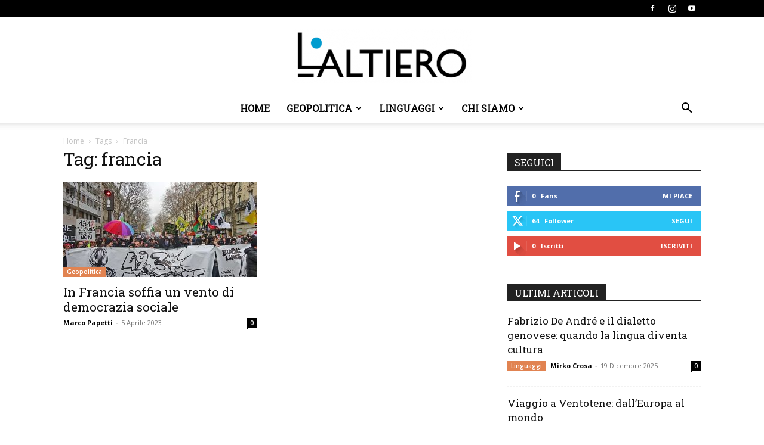

--- FILE ---
content_type: text/css
request_url: https://www.laltiero.it/wp-content/plugins/td-composer/legacy/Newspaper/includes/demos/politics/demo_style.css?ver=12.6.1
body_size: 732
content:
/*  ----------------------------------------------------------------------------
    responsive settings
*/
/* responsive landscape tablet */
/* responsive portrait tablet */
/* responsive portrait phone */
/*
Politics demo
*/
.td-politics .td-header-style-11 .sf-menu > li > a:hover,
.td-politics .td-header-style-11 .sf-menu > .sfHover > a,
.td-politics .td-header-style-11 .sf-menu > .current-menu-item > a,
.td-politics .td-header-style-11 .sf-menu > .current-menu-ancestor > a,
.td-politics .td-header-style-11 .sf-menu > .current-category-ancestor > a {
  background-color: #354dab;
  color: #fff;
}
.td-politics .td-header-style-11 .sf-menu > .current-menu-item > a:after,
.td-politics .td-header-style-11 .sf-menu > .current-menu-ancestor > a:after,
.td-politics .td-header-style-11 .sf-menu > .current-category-ancestor > a:after,
.td-politics .td-header-style-11 .sf-menu > li:hover > a:after,
.td-politics .td-header-style-11 .sf-menu > .sfHover > a:after {
  background-color: transparent;
}
.td-politics .td-header-style-11 .sf-menu > li > a {
  padding: 3px 30px 3px 30px;
}
@media (max-width: 1140px) {
  .td-politics .td-header-style-11 .sf-menu > li > a {
    padding: 3px 25px 3px 25px;
  }
}
.td-politics .td-header-style-11 .td-logo-text-wrap {
  min-height: 200px;
  line-height: 200px;
}
.td-politics .td-header-style-11 .td-logo-wrap-full {
  border-bottom: none;
}
.td-politics .td-header-style-11 .td-logo-text {
  font-size: 77px;
}
@media (max-width: 767px) {
  .td-politics .td-header-style-11 .td-logo-text {
    font-size: 50px;
  }
}
.td-politics .td-header-style-11 .td-tagline-text {
  font-size: 20px;
  font-family: "Arimo";
  letter-spacing: 2.8px;
}
@media (max-width: 767px) {
  .td-politics .td-header-style-11 .td-tagline-text {
    font-size: 14px;
    letter-spacing: 2.2px;
  }
}
.td-politics .td-slider-row {
  margin-top: -48px;
  margin-bottom: 20px;
}
.td-politics .td-news-ticker {
  margin-bottom: 20px;
}
.td-politics .td-news-ticker .td-trending-now-wrapper {
  padding-left: 24px;
}
@media (max-width: 767px) {
  .td-politics .td-news-ticker .td-trending-now-wrapper {
    padding-left: 0;
  }
}
.td-politics .td-news-ticker .td-trending-now-wrapper:hover .td-trending-now-title {
  background-color: transparent;
}
.td-politics .td-news-ticker .td-trending-now-title {
  background-color: transparent;
  color: #111;
  font-size: 16px;
  line-height: 22px;
  font-weight: bold;
  text-transform: uppercase;
}
.td-politics .td-news-ticker .td-next-prev-wrap {
  right: 24px;
}
.td-politics .td_block_trending_now {
  margin-bottom: 22px;
}
.td-politics .td-video-playlist {
  background-color: #222;
}
.td-politics .td-video-playlist .td_block_video_playlist {
  padding-top: 30px;
  margin-bottom: 30px;
}
.td-politics .td-video-playlist .td_video_playlist_title {
  background-color: #000;
}
.td-politics .td-video-playlist .td_wrapper_video_playlist .td_container_video_playlist {
  background-color: #000;
}
.td-politics.td_category_template_2 .td-category-header {
  margin-bottom: 15px;
}
.td-politics #td-theme-settings .td-skin-buy a {
  background-color: #354dab;
}
